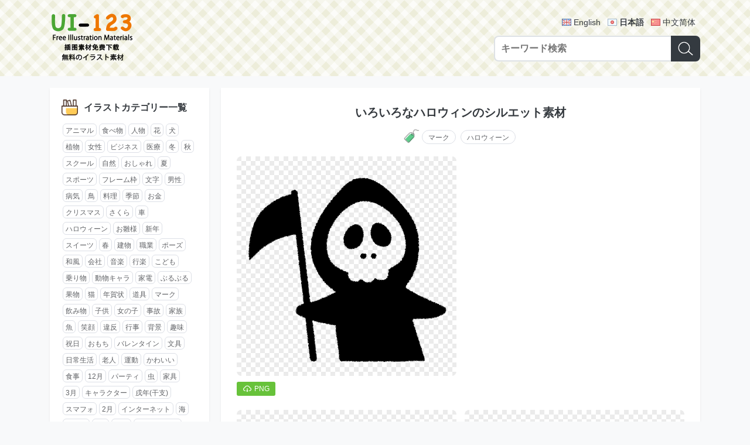

--- FILE ---
content_type: text/html; charset=UTF-8
request_url: https://ja.ui-123.com/post/2320d9b9.html
body_size: 6303
content:
<!DOCTYPE html>
<html lang="ja">
<head>
  <meta charset="utf-8">
  <meta http-equiv="X-UA-Compatible" content="IE=edge">
  <meta name="viewport" content="width=device-width, initial-scale=1">
  <meta name="google" content="notranslate">
  <title>「いろいろなハロウィンのシルエット素材」イラスト素材 - 超多くの無料かわいいイラスト素材</title>
  <meta name="description" content="超多くの無料で使える可愛いイラストを提供する素材集。個人利用・商用利用ともに完全無料。ファイルはpng/svg/eps/ai形式を提供しており、使いやすい">  <link rel="shortcut icon" href="//s0.ui-123.com/img/favicon.ico" />
  <link href="//s0.ui-123.com/dist/app.css" rel="stylesheet">  <link rel="shortcut icon" sizes="512x512" href="//s0.ui-123.com/img/logo-512.png" />
  <link rel="apple-touch-icon" href="//s0.ui-123.com/img/logo-512.png" />
   <link rel="alternate" hreflang="en-US" href="https://ui-123.com/post/2320d9b9.html" /> <link rel="alternate" hreflang="ja" href="https://ja.ui-123.com/post/2320d9b9.html" /> <link rel="alternate" hreflang="zh-CN" href="https://cn.ui-123.com/post/2320d9b9.html" />  <meta property="og:title" content="「いろいろなハロウィンのシルエット素材」イラスト素材 - 超多くの無料かわいいイラスト素材" />
  <meta property="og:url" content="/post/2320d9b9.html" />
  <meta property="og:description" content="超多くの無料で使える可愛いイラストを提供する素材集。個人利用・商用利用ともに完全無料。ファイルはpng/svg/eps/ai形式を提供しており、使いやすい" />  <meta property="og:locale" content="ja" />
  <meta property="og:locale:alternate" content="en-US" /><meta property="og:locale:alternate" content="ja" /><meta property="og:locale:alternate" content="zh-CN" />  <script data-ad-client="ca-pub-5347711669324875" async src="https://pagead2.googlesyndication.com/pagead/js/adsbygoogle.js"></script>
</head><body data-page="post-view" data-no="2320d9b9">
<header class="gm-head">
  <div class="wrap gm-container">
    <a class="logo" href="/"><img src="//s0.ui-123.com/img/logo.png" alt="UI-123 | 超多くの無料かわいいイラスト素材"></a>
    <div class="form">
      <div class="lang">
                  <a href="https://ui-123.com/post/2320d9b9.html" hreflang="en" class="en">English</a>
                  <a href="https://ja.ui-123.com/post/2320d9b9.html" hreflang="ja" class="ja on">日本語</a>
                  <a href="https://cn.ui-123.com/post/2320d9b9.html" hreflang="cn" class="cn">中文简体</a>
              </div>
      <form class="gm-search search" action="/api/search">
        <input class="input" type="text" name="keyword" placeholder="キーワード検索" maxlength="40" />
        <button class="btn" type="submit"><i class="icon"></i></button>
      </form>
    </div>
  </div>
</header><div class="gm-struct">
  <div class="left">
    <!-- 标签列表 -->
<div class="wrap">
  <div class="gm-tag-list">
    <div class="title">
      <i></i>
      <h3>イラストカテゴリー一覧</h3>
    </div>
    <div class="list">
              <a href="/tag/04c2da38.html">アニマル</a>
              <a href="/tag/545020e5.html">食べ物</a>
              <a href="/tag/45f1d885.html">人物</a>
              <a href="/tag/f3b43b2c.html">花</a>
              <a href="/tag/fca654a6.html">犬</a>
              <a href="/tag/d09a461c.html">植物</a>
              <a href="/tag/ca52091c.html">女性</a>
              <a href="/tag/c458df52.html">ビジネス</a>
              <a href="/tag/92e01d90.html">医療</a>
              <a href="/tag/b938c336.html">冬</a>
              <a href="/tag/f199d598.html">秋</a>
              <a href="/tag/bfbfbf60.html">スクール</a>
              <a href="/tag/664cd43f.html">自然</a>
              <a href="/tag/bb5f5903.html">おしゃれ</a>
              <a href="/tag/a8366929.html">夏</a>
              <a href="/tag/9973456b.html">スポーツ</a>
              <a href="/tag/031d9417.html">フレーム枠</a>
              <a href="/tag/043a7bb1.html">文字</a>
              <a href="/tag/adf14210.html">男性</a>
              <a href="/tag/094cffd9.html">病気</a>
              <a href="/tag/a8fe73ea.html">鳥</a>
              <a href="/tag/8e0e72c6.html">料理</a>
              <a href="/tag/247a24d4.html">季節</a>
              <a href="/tag/6fe48c7f.html">お金</a>
              <a href="/tag/6dcaf8a2.html">クリスマス</a>
              <a href="/tag/40cc5e2f.html">さくら</a>
              <a href="/tag/1893d8a9.html">車</a>
              <a href="/tag/6c06e635.html">ハロウィーン</a>
              <a href="/tag/717d4c1a.html">お雛様</a>
              <a href="/tag/32f6e42f.html">新年</a>
              <a href="/tag/10901cb8.html">スイーツ</a>
              <a href="/tag/85f95bd5.html">春</a>
              <a href="/tag/f2de4244.html">建物</a>
              <a href="/tag/663c8d2c.html">職業</a>
              <a href="/tag/27bc02db.html">ポーズ</a>
              <a href="/tag/93f173ef.html">和風</a>
              <a href="/tag/f4188dda.html">会社</a>
              <a href="/tag/6ec45532.html">音楽</a>
              <a href="/tag/9120f519.html">行楽</a>
              <a href="/tag/ea61f9c8.html">こども</a>
              <a href="/tag/218bb87b.html">乗り物</a>
              <a href="/tag/84743728.html">動物キャラ</a>
              <a href="/tag/9f04e7ba.html">家電</a>
              <a href="/tag/cae16ddd.html">ぶるぶる</a>
              <a href="/tag/69606c29.html">果物</a>
              <a href="/tag/b3f1bb3f.html">猫</a>
              <a href="/tag/4a138e5b.html">年賀状</a>
              <a href="/tag/347c0ec4.html">道具</a>
              <a href="/tag/a3ba4254.html">マーク</a>
              <a href="/tag/c8f995b8.html">飲み物</a>
              <a href="/tag/731d2d12.html">子供</a>
              <a href="/tag/052d0d99.html">女の子</a>
              <a href="/tag/429d6d3a.html">事故</a>
              <a href="/tag/efe56556.html">家族</a>
              <a href="/tag/b2b03c0d.html">魚</a>
              <a href="/tag/6f088227.html">笑顔</a>
              <a href="/tag/84479297.html">違反</a>
              <a href="/tag/bac45488.html">行事</a>
              <a href="/tag/1e67cf91.html">背景</a>
              <a href="/tag/97e30257.html">趣味</a>
              <a href="/tag/837a9840.html">祝日</a>
              <a href="/tag/a73dcef7.html">おもち</a>
              <a href="/tag/4f811a7d.html">バレンタイン</a>
              <a href="/tag/36ed8f98.html">文具</a>
              <a href="/tag/4ffb8b2b.html">日常生活</a>
              <a href="/tag/2e5a267d.html">老人</a>
              <a href="/tag/1b6f98a4.html">運動</a>
              <a href="/tag/05d10eb2.html">かわいい</a>
              <a href="/tag/2ae65d5c.html">食事</a>
              <a href="/tag/bb323036.html">12月</a>
              <a href="/tag/5e818e02.html">パーティ</a>
              <a href="/tag/2ad12272.html">虫</a>
              <a href="/tag/c66c8a0e.html">家具</a>
              <a href="/tag/c96b3a43.html">3月</a>
              <a href="/tag/1d77aa46.html">キャラクター</a>
              <a href="/tag/53fe0566.html">戌年(干支)</a>
              <a href="/tag/02344cc7.html">スマフォ</a>
              <a href="/tag/5d7f6944.html">2月</a>
              <a href="/tag/c9a79cc1.html">インターネット</a>
              <a href="/tag/b2bae4fa.html">海</a>
              <a href="/tag/a90867d7.html">働く人</a>
              <a href="/tag/8ae04534.html">8月</a>
              <a href="/tag/103bf011.html">梅雨</a>
              <a href="/tag/b450b6b4.html">コンピュータ</a>
              <a href="/tag/47a1fbc8.html">干支</a>
              <a href="/tag/a4391f9c.html">マシーン</a>
              <a href="/tag/1d109d86.html">7月</a>
              <a href="/tag/ce895770.html">美容</a>
              <a href="/tag/1957a94f.html">ねずみ</a>
              <a href="/tag/c832f71e.html">うさぎ</a>
              <a href="/tag/75b827ba.html">健康</a>
              <a href="/tag/101d77c3.html">1月</a>
              <a href="/tag/cf25050b.html">男の子</a>
              <a href="/tag/15dc9807.html">10月</a>
              <a href="/tag/2f0391da.html">高齢者</a>
              <a href="/tag/1ecca07b.html">掃除</a>
              <a href="/tag/3622cfeb.html">節分</a>
              <a href="/tag/a8397e0b.html">日本</a>
              <a href="/tag/c8380aa2.html">ショッピング</a>
              <a href="/tag/28995ce5.html">医療機器</a>
              <a href="/tag/d1c21099.html">紅葉</a>
              <a href="/tag/e536c1aa.html">線枠</a>
              <a href="/tag/ed48cf0c.html">介護</a>
              <a href="/tag/7579fcfb.html">生活</a>
              <a href="/tag/cc0bd7ce.html">4月</a>
              <a href="/tag/e5e72a06.html">ともだち</a>
              <a href="/tag/2c1cab13.html">飾り罫</a>
              <a href="/tag/65af2ad5.html">ハート</a>
              <a href="/tag/8bed7b26.html">表情</a>
              <a href="/tag/45b0ddb3.html">本</a>
              <a href="/tag/13f77563.html">災害</a>
              <a href="/tag/80a914f5.html">マナー</a>
              <a href="/tag/f29e82e4.html">運動会</a>
              <a href="/tag/5469afa4.html">お祝い</a>
              <a href="/tag/33f4c316.html">おやつ</a>
              <a href="/tag/ab34d08f.html">医院</a>
              <a href="/tag/43c35a85.html">楽器</a>
              <a href="/tag/4011d4ea.html">若者</a>
              <a href="/tag/41ea1363.html">受験</a>
              <a href="/tag/c9b600a5.html">ペット</a>
              <a href="/tag/af933be3.html">人体</a>
              <a href="/tag/52ebfef2.html">5月</a>
              <a href="/tag/2b1441e1.html">幼稚園</a>
              <a href="/tag/0891eb01.html">6月</a>
              <a href="/tag/310c2dc6.html">誕生日</a>
              <a href="/tag/b4249606.html">ひな祭り</a>
              <a href="/tag/728f953c.html">すし</a>
              <a href="/tag/f066280f.html">飾り</a>
              <a href="/tag/66041e8c.html">9月</a>
              <a href="/tag/ec37219f.html">かぼちゃ</a>
              <a href="/tag/b8b53cfb.html">軽食</a>
              <a href="/tag/06b20e22.html">子年</a>
              <a href="/tag/26c1313a.html">樹</a>
              <a href="/tag/38b4dce6.html">サッカー</a>
              <a href="/tag/fbe5d6e1.html">子供の日</a>
              <a href="/tag/907781c6.html">喜ぶ</a>
              <a href="/tag/24fc3bf9.html">宇宙</a>
              <a href="/tag/c5bf225b.html">風景</a>
              <a href="/tag/5d45abeb.html">さる</a>
              <a href="/tag/82d5779d.html">美術</a>
              <a href="/tag/9d0ef150.html">睡眠</a>
              <a href="/tag/5b17ce11.html">うし</a>
              <a href="/tag/05fa476b.html">恋愛</a>
              <a href="/tag/eae69528.html">卒業式</a>
              <a href="/tag/421af974.html">星</a>
              <a href="/tag/f1a1fadf.html">パン</a>
              <a href="/tag/3c4e467e.html">戦争</a>
              <a href="/tag/b0797852.html">科学</a>
              <a href="/tag/5c5fb197.html">南国</a>
              <a href="/tag/3c9cc231.html">11月</a>
              <a href="/tag/e8cc8a9d.html">似顔絵</a>
              <a href="/tag/ff009329.html">世界</a>
              <a href="/tag/d251c563.html">ウェディング</a>
              <a href="/tag/626f6485.html">電車</a>
              <a href="/tag/8466545b.html">十二支</a>
              <a href="/tag/f8b14d96.html">葉っぱ</a>
              <a href="/tag/5ee04fe1.html">あかちゃん</a>
              <a href="/tag/e10c2905.html">サーチ</a>
              <a href="/tag/c4783a67.html">食材</a>
              <a href="/tag/fce8d4e7.html">天気</a>
              <a href="/tag/c5129bd9.html">和食</a>
              <a href="/tag/bd479c1b.html">リボン</a>
              <a href="/tag/14a6c94a.html">夏休み</a>
              <a href="/tag/fe8d08d3.html">赤ちゃん</a>
              <a href="/tag/9bab20f2.html">おみやげ</a>
              <a href="/tag/539a5610.html">風呂</a>
              <a href="/tag/d186cdf6.html">パソコン</a>
              <a href="/tag/565fc916.html">母の日</a>
              <a href="/tag/653672f5.html">ファンタジー</a>
              <a href="/tag/75837795.html">マスク</a>
              <a href="/tag/5b97332c.html">食器</a>
              <a href="/tag/272b29be.html">点線</a>
              <a href="/tag/cebb2990.html">かっこいい富士山</a>
              <a href="/tag/4d69d086.html">調味料</a>
              <a href="/tag/fb71d662.html">サンタ</a>
              <a href="/tag/fea7775c.html">野球</a>
              <a href="/tag/b06eaa75.html">就活</a>
              <a href="/tag/335fd138.html">暑中見舞い</a>
              <a href="/tag/97095297.html">けが</a>
              <a href="/tag/f8f625c2.html">亥年</a>
              <a href="/tag/90066271.html">踊り</a>
              <a href="/tag/6d2e763e.html">鬼</a>
              <a href="/tag/bcf13613.html">ゴミ</a>
              <a href="/tag/097a80f0.html">サラリーマン</a>
              <a href="/tag/79f0fc18.html">ゲーム</a>
              <a href="/tag/a10a555b.html">くま</a>
              <a href="/tag/b01dc5d3.html">お花見</a>
              <a href="/tag/f06c9db6.html">環境問題</a>
              <a href="/tag/2609f6d5.html">枠</a>
              <a href="/tag/2b353d9b.html">地図</a>
              <a href="/tag/1a1249c0.html">うま</a>
              <a href="/tag/b7b2d456.html">物語</a>
              <a href="/tag/776f2adc.html">カレンダー</a>
              <a href="/tag/9a2fb69c.html">かえる</a>
              <a href="/tag/9ea01bc0.html">梅</a>
              <a href="/tag/2724ecf0.html">ひまわり</a>
              <a href="/tag/f082b57e.html">七夕</a>
              <a href="/tag/a0bde0c0.html">かぶりもの</a>
              <a href="/tag/127a58e3.html">ロンドン</a>
              <a href="/tag/a07b215d.html">花火</a>
          </div>
  </div>
</div>  </div>
  <div class="main">
        <div class="wrap">
      <div class="gm-post">
        <h1 class="title">いろいろなハロウィンのシルエット素材</h1>
                <div class="tag">
          <i class="icon"></i>
          <a href="/tag/a3ba4254.html">マーク</a><a href="/tag/6c06e635.html">ハロウィーン</a>        </div>
                <div class="list">
                    <div class="item">
            <div class="wrap">
              <a href="//i0.ui-123.com/data/01pn/1805/472bc4.png" class="img" download target="_blank"><img src="//i0.ui-123.com/data/01pn/1805/472bc4.png" alt="いろいろなハロウィンのシルエット素材"></a>
            </div>
            <div class="down">
              <a href="//i0.ui-123.com/data/01pn/1805/472bc4.png" download target="_blank"><i></i><span>PNG</span></a>                                                      </div>
          </div>
                    <div class="item">
            <script async src="https://pagead2.googlesyndication.com/pagead/js/adsbygoogle.js?client=ca-pub-5347711669324875" crossorigin="anonymous"></script>
            <ins class="adsbygoogle" style="display:block; text-align:center;" data-ad-layout="in-article" data-ad-format="fluid" data-ad-client="ca-pub-5347711669324875" data-ad-slot="9209106806"></ins>
            <script>(adsbygoogle = window.adsbygoogle || []).push({});</script>
          </div>
                              <div class="item">
            <div class="wrap">
              <a href="//i0.ui-123.com/data/01pn/1805/c96fa4.png" class="img" download target="_blank"><img src="//i0.ui-123.com/data/01pn/1805/c96fa4.png" alt="いろいろなハロウィンのシルエット素材"></a>
            </div>
            <div class="down">
              <a href="//i0.ui-123.com/data/01pn/1805/c96fa4.png" download target="_blank"><i></i><span>PNG</span></a>                                                      </div>
          </div>
                              <div class="item">
            <div class="wrap">
              <a href="//i0.ui-123.com/data/01pn/1805/01bd43.png" class="img" download target="_blank"><img src="//i0.ui-123.com/data/01pn/1805/01bd43.png" alt="いろいろなハロウィンのシルエット素材"></a>
            </div>
            <div class="down">
              <a href="//i0.ui-123.com/data/01pn/1805/01bd43.png" download target="_blank"><i></i><span>PNG</span></a>                                                      </div>
          </div>
                              <div class="item">
            <div class="wrap">
              <a href="//i0.ui-123.com/data/01pn/1805/c777c8.png" class="img" download target="_blank"><img src="//i0.ui-123.com/data/01pn/1805/c777c8.png" alt="いろいろなハロウィンのシルエット素材"></a>
            </div>
            <div class="down">
              <a href="//i0.ui-123.com/data/01pn/1805/c777c8.png" download target="_blank"><i></i><span>PNG</span></a>                                                      </div>
          </div>
                    <div class="item">
            <script async src="https://pagead2.googlesyndication.com/pagead/js/adsbygoogle.js?client=ca-pub-5347711669324875" crossorigin="anonymous"></script>
            <ins class="adsbygoogle" style="display:block; text-align:center;" data-ad-layout="in-article" data-ad-format="fluid" data-ad-client="ca-pub-5347711669324875" data-ad-slot="9209106806"></ins>
            <script>(adsbygoogle = window.adsbygoogle || []).push({});</script>
          </div>
                              <div class="item">
            <div class="wrap">
              <a href="//i0.ui-123.com/data/01pn/1805/3d2643.png" class="img" download target="_blank"><img src="//i0.ui-123.com/data/01pn/1805/3d2643.png" alt="いろいろなハロウィンのシルエット素材"></a>
            </div>
            <div class="down">
              <a href="//i0.ui-123.com/data/01pn/1805/3d2643.png" download target="_blank"><i></i><span>PNG</span></a>                                                      </div>
          </div>
                              <div class="item">
            <div class="wrap">
              <a href="//i0.ui-123.com/data/01pn/1805/d2fad9.png" class="img" download target="_blank"><img src="//i0.ui-123.com/data/01pn/1805/d2fad9.png" alt="いろいろなハロウィンのシルエット素材"></a>
            </div>
            <div class="down">
              <a href="//i0.ui-123.com/data/01pn/1805/d2fad9.png" download target="_blank"><i></i><span>PNG</span></a>                                                      </div>
          </div>
                              <div class="item">
            <div class="wrap">
              <a href="//i0.ui-123.com/data/01pn/1805/a01409.png" class="img" download target="_blank"><img src="//i0.ui-123.com/data/01pn/1805/a01409.png" alt="いろいろなハロウィンのシルエット素材"></a>
            </div>
            <div class="down">
              <a href="//i0.ui-123.com/data/01pn/1805/a01409.png" download target="_blank"><i></i><span>PNG</span></a>                                                      </div>
          </div>
                    <div class="item">
            <script async src="https://pagead2.googlesyndication.com/pagead/js/adsbygoogle.js?client=ca-pub-5347711669324875" crossorigin="anonymous"></script>
            <ins class="adsbygoogle" style="display:block; text-align:center;" data-ad-layout="in-article" data-ad-format="fluid" data-ad-client="ca-pub-5347711669324875" data-ad-slot="9209106806"></ins>
            <script>(adsbygoogle = window.adsbygoogle || []).push({});</script>
          </div>
                              <div class="item">
            <div class="wrap">
              <a href="//i0.ui-123.com/data/01pn/1805/5243f4.png" class="img" download target="_blank"><img src="//i0.ui-123.com/data/01pn/1805/5243f4.png" alt="いろいろなハロウィンのシルエット素材"></a>
            </div>
            <div class="down">
              <a href="//i0.ui-123.com/data/01pn/1805/5243f4.png" download target="_blank"><i></i><span>PNG</span></a>                                                      </div>
          </div>
                              <div class="item">
            <div class="wrap">
              <a href="//i0.ui-123.com/data/01pn/1805/c35a45.png" class="img" download target="_blank"><img src="//i0.ui-123.com/data/01pn/1805/c35a45.png" alt="いろいろなハロウィンのシルエット素材"></a>
            </div>
            <div class="down">
              <a href="//i0.ui-123.com/data/01pn/1805/c35a45.png" download target="_blank"><i></i><span>PNG</span></a>                                                      </div>
          </div>
                              <div class="item">
            <div class="wrap">
              <a href="//i0.ui-123.com/data/01pn/1805/4db23e.png" class="img" download target="_blank"><img src="//i0.ui-123.com/data/01pn/1805/4db23e.png" alt="いろいろなハロウィンのシルエット素材"></a>
            </div>
            <div class="down">
              <a href="//i0.ui-123.com/data/01pn/1805/4db23e.png" download target="_blank"><i></i><span>PNG</span></a>                                                      </div>
          </div>
                    <div class="item">
            <script async src="https://pagead2.googlesyndication.com/pagead/js/adsbygoogle.js?client=ca-pub-5347711669324875" crossorigin="anonymous"></script>
            <ins class="adsbygoogle" style="display:block; text-align:center;" data-ad-layout="in-article" data-ad-format="fluid" data-ad-client="ca-pub-5347711669324875" data-ad-slot="9209106806"></ins>
            <script>(adsbygoogle = window.adsbygoogle || []).push({});</script>
          </div>
                              <div class="item">
            <div class="wrap">
              <a href="//i0.ui-123.com/data/01pn/1805/fa86de.png" class="img" download target="_blank"><img src="//i0.ui-123.com/data/01pn/1805/fa86de.png" alt="いろいろなハロウィンのシルエット素材"></a>
            </div>
            <div class="down">
              <a href="//i0.ui-123.com/data/01pn/1805/fa86de.png" download target="_blank"><i></i><span>PNG</span></a>                                                      </div>
          </div>
                              <div class="item">
            <div class="wrap">
              <a href="//i0.ui-123.com/data/01pn/1805/c1ce1a.png" class="img" download target="_blank"><img src="//i0.ui-123.com/data/01pn/1805/c1ce1a.png" alt="いろいろなハロウィンのシルエット素材"></a>
            </div>
            <div class="down">
              <a href="//i0.ui-123.com/data/01pn/1805/c1ce1a.png" download target="_blank"><i></i><span>PNG</span></a>                                                      </div>
          </div>
                              <div class="item">
            <div class="wrap">
              <a href="//i0.ui-123.com/data/01pn/1805/3073aa.png" class="img" download target="_blank"><img src="//i0.ui-123.com/data/01pn/1805/3073aa.png" alt="いろいろなハロウィンのシルエット素材"></a>
            </div>
            <div class="down">
              <a href="//i0.ui-123.com/data/01pn/1805/3073aa.png" download target="_blank"><i></i><span>PNG</span></a>                                                      </div>
          </div>
                    <div class="item">
            <script async src="https://pagead2.googlesyndication.com/pagead/js/adsbygoogle.js?client=ca-pub-5347711669324875" crossorigin="anonymous"></script>
            <ins class="adsbygoogle" style="display:block; text-align:center;" data-ad-layout="in-article" data-ad-format="fluid" data-ad-client="ca-pub-5347711669324875" data-ad-slot="9209106806"></ins>
            <script>(adsbygoogle = window.adsbygoogle || []).push({});</script>
          </div>
                              <div class="item">
            <div class="wrap">
              <a href="//i0.ui-123.com/data/01pn/1805/08f29b.png" class="img" download target="_blank"><img src="//i0.ui-123.com/data/01pn/1805/08f29b.png" alt="いろいろなハロウィンのシルエット素材"></a>
            </div>
            <div class="down">
              <a href="//i0.ui-123.com/data/01pn/1805/08f29b.png" download target="_blank"><i></i><span>PNG</span></a>                                                      </div>
          </div>
                              <div class="item">
            <div class="wrap">
              <a href="//i0.ui-123.com/data/01pn/1805/29be34.png" class="img" download target="_blank"><img src="//i0.ui-123.com/data/01pn/1805/29be34.png" alt="いろいろなハロウィンのシルエット素材"></a>
            </div>
            <div class="down">
              <a href="//i0.ui-123.com/data/01pn/1805/29be34.png" download target="_blank"><i></i><span>PNG</span></a>                                                      </div>
          </div>
                              <div class="item">
            <div class="wrap">
              <a href="//i0.ui-123.com/data/01pn/1805/77c415.png" class="img" download target="_blank"><img src="//i0.ui-123.com/data/01pn/1805/77c415.png" alt="いろいろなハロウィンのシルエット素材"></a>
            </div>
            <div class="down">
              <a href="//i0.ui-123.com/data/01pn/1805/77c415.png" download target="_blank"><i></i><span>PNG</span></a>                                                      </div>
          </div>
                    <div class="item">
            <script async src="https://pagead2.googlesyndication.com/pagead/js/adsbygoogle.js?client=ca-pub-5347711669324875" crossorigin="anonymous"></script>
            <ins class="adsbygoogle" style="display:block; text-align:center;" data-ad-layout="in-article" data-ad-format="fluid" data-ad-client="ca-pub-5347711669324875" data-ad-slot="9209106806"></ins>
            <script>(adsbygoogle = window.adsbygoogle || []).push({});</script>
          </div>
                            </div>
      </div>
    </div>
        <div class="wrap">
      <div class="gm-list1">
        <div class="title">
          <i class="icon-relate"></i>
          <h1>関連イラスト</h1>
        </div>
        <ul class="list">
                    <li class="item">
            <a class="link" href="/post/86d04847.html">
              <div class="img"><img src="//i0.ui-123.com/t1/07pn/2106/65f625.png" alt="棒人間マーク"></div>
            </a>
            <div class="name">棒人間マーク</div>
          </li>
                    <li class="item">
            <a class="link" href="/post/041a1e25.html">
              <div class="img"><img src="//i0.ui-123.com/t1/07pn/1902/54a039.png" alt="空飛ぶ魔女とかぼちゃシルエット"></div>
            </a>
            <div class="name">空飛ぶ魔女とかぼちゃシルエット</div>
          </li>
                    <li class="item">
            <a class="link" href="/post/6d0c6453.html">
              <div class="img"><img src="//i0.ui-123.com/t1/08pn/1612/6b07b7.png" alt="怖いかっこいい(お化け樹木)ハロウィン(ロゴ文字入り)"></div>
            </a>
            <div class="name">怖いかっこいい(お化け樹木)ハロウィン(ロゴ文字入り)</div>
          </li>
                    <li class="item">
            <a class="link" href="/post/c75c6eeb.html">
              <div class="img"><img src="//i0.ui-123.com/t1/08pn/2004/57511b.png" alt="ハロウィン(コウモリ集団)イラスト怖い"></div>
            </a>
            <div class="name">ハロウィン(コウモリ集団)イラスト怖い</div>
          </li>
                    <li class="item">
            <a class="link" href="/post/7a155c35.html">
              <div class="img"><img src="//i0.ui-123.com/t1/08pn/1711/3716a9.png" alt="ハロウィン塗り絵(ジャックオーランタンと蜘蛛の巣)イラスト(大人-高齢者向け"></div>
            </a>
            <div class="name">ハロウィン塗り絵(ジャックオーランタンと蜘蛛の巣)イラスト(大人-高齢者向け</div>
          </li>
                    <li class="item">
            <a class="link" href="/post/04e8f621.html">
              <div class="img"><img src="//i0.ui-123.com/t1/07pn/2105/1f7022.png" alt="ダンスする骸骨"></div>
            </a>
            <div class="name">ダンスする骸骨</div>
          </li>
                    <li class="item">
            <a class="link" href="/post/295d2bcf.html">
              <div class="img"><img src="//i0.ui-123.com/t1/01pn/2011/57ec63.png" alt="いろいろな効果線が描かれた背景素材(色付き)"></div>
            </a>
            <div class="name">いろいろな効果線が描かれた背景素材(色付き)</div>
          </li>
                    <li class="item">
            <a class="link" href="/post/cc1802ba.html">
              <div class="img"><img src="//i0.ui-123.com/t1/01pn/1909/9a3cb6.png" alt="PDCAサイクル(アイコン付き)"></div>
            </a>
            <div class="name">PDCAサイクル(アイコン付き)</div>
          </li>
                    <li class="item">
            <a class="link" href="/post/b2b1f460.html">
              <div class="img"><img src="//i0.ui-123.com/t1/01pn/1910/253075.png" alt="いろいろなゴミのマーク"></div>
            </a>
            <div class="name">いろいろなゴミのマーク</div>
          </li>
                    <li class="item">
            <a class="link" href="/post/60d2e2de.html">
              <div class="img"><img src="//i0.ui-123.com/t1/01pn/1805/962dfe.png" alt="曜日マーク(月火水木金土日)"></div>
            </a>
            <div class="name">曜日マーク(月火水木金土日)</div>
          </li>
                    <li class="item">
            <a class="link" href="/post/8beb0eec.html">
              <div class="img"><img src="//i0.ui-123.com/t1/13pn/2104/434218.png" alt="枯れ木"></div>
            </a>
            <div class="name">枯れ木</div>
          </li>
                    <li class="item">
            <a class="link" href="/post/54fb6234.html">
              <div class="img"><img src="//i0.ui-123.com/t1/19pn/1802/743a11.png" alt="はてな-クエスチョンマーク(白抜き)"></div>
            </a>
            <div class="name">はてな-クエスチョンマーク(白抜き)</div>
          </li>
                  </ul>
        <script async src="https://pagead2.googlesyndication.com/pagead/js/adsbygoogle.js?client=ca-pub-5347711669324875" crossorigin="anonymous"></script>
        <ins class="adsbygoogle" style="display:block; text-align:center;" data-ad-layout="in-article" data-ad-format="fluid" data-ad-client="ca-pub-5347711669324875" data-ad-slot="9021709740"></ins>
        <script>(adsbygoogle = window.adsbygoogle || []).push({});</script>
      </div>
    </div>
        <div class="wrap">
      <div class="gm-list1">
        <div class="title">
          <i class="icon-hot"></i>
          <h1>人気のイラスト</h1>
        </div>
        <ul class="list">
                    <li class="item">
            <a class="link" href="/post/34050e5e.html">
            <div class="img"><img src="//i0.ui-123.com/t1/13pn/1912/1b156d.png" alt="バラの花素材"></div>
            </a>
            <div class="name">バラの花素材</div>
          </li>
                    <li class="item">
            <a class="link" href="/post/f960f514.html">
            <div class="img"><img src="//i0.ui-123.com/t1/08pn/1903/5954ed.png" alt="縦の和風(桜)背景フリーイラスト画像"></div>
            </a>
            <div class="name">縦の和風(桜)背景フリーイラスト画像</div>
          </li>
                    <li class="item">
            <a class="link" href="/post/c0290cd5.html">
            <div class="img"><img src="//i0.ui-123.com/t1/04pn/1804/259474.png" alt="チアリーダーのシルエット"></div>
            </a>
            <div class="name">チアリーダーのシルエット</div>
          </li>
                    <li class="item">
            <a class="link" href="/post/dc242034.html">
            <div class="img"><img src="//i0.ui-123.com/t1/10pn/1907/52459d.png" alt="ハロウィン-垂れたような背景の白黒フレーム飾り枠"></div>
            </a>
            <div class="name">ハロウィン-垂れたような背景の白黒フレーム飾り枠</div>
          </li>
                    <li class="item">
            <a class="link" href="/post/1d33a486.html">
            <div class="img"><img src="//i0.ui-123.com/t1/19pn/2005/988eb2.png" alt="スポーツのフレーム-飾り枠"></div>
            </a>
            <div class="name">スポーツのフレーム-飾り枠</div>
          </li>
                    <li class="item">
            <a class="link" href="/post/bbd98654.html">
            <div class="img"><img src="//i0.ui-123.com/t1/01pn/1706/54bc51.png" alt="体育座りをする人の後ろ姿のい(棒人間)"></div>
            </a>
            <div class="name">体育座りをする人の後ろ姿のい(棒人間)</div>
          </li>
                    <li class="item">
            <a class="link" href="/post/9f6dcba1.html">
            <div class="img"><img src="//i0.ui-123.com/t1/10pn/2009/f41166.png" alt="秋-赤とんぼと落ち葉の囲みフレーム飾り枠"></div>
            </a>
            <div class="name">秋-赤とんぼと落ち葉の囲みフレーム飾り枠</div>
          </li>
                    <li class="item">
            <a class="link" href="/post/86b79179.html">
            <div class="img"><img src="//i0.ui-123.com/t1/10pn/2011/445408.png" alt="白黒のシンプルな四隅フレーム飾り枠"></div>
            </a>
            <div class="name">白黒のシンプルな四隅フレーム飾り枠</div>
          </li>
                    <li class="item">
            <a class="link" href="/post/7888ded7.html">
            <div class="img"><img src="//i0.ui-123.com/t1/07pn/2103/06b735.png" alt="ラジオ体操をする小学生"></div>
            </a>
            <div class="name">ラジオ体操をする小学生</div>
          </li>
                    <li class="item">
            <a class="link" href="/post/f262e8c3.html">
            <div class="img"><img src="//i0.ui-123.com/t1/04pn/1707/f48857.png" alt="循環矢印"></div>
            </a>
            <div class="name">循環矢印</div>
          </li>
                    <li class="item">
            <a class="link" href="/post/c68223ac.html">
            <div class="img"><img src="//i0.ui-123.com/t1/10pn/1701/6c2d17.png" alt="かわいい海の生き物の手書き風四角フレーム飾り枠"></div>
            </a>
            <div class="name">かわいい海の生き物の手書き風四角フレーム飾り枠</div>
          </li>
                    <li class="item">
            <a class="link" href="/post/c5cbad05.html">
            <div class="img"><img src="//i0.ui-123.com/t1/01pn/1704/65ff4f.png" alt="咳-くしゃみ"></div>
            </a>
            <div class="name">咳-くしゃみ</div>
          </li>
                  </ul>
        <script async src="https://pagead2.googlesyndication.com/pagead/js/adsbygoogle.js?client=ca-pub-5347711669324875" crossorigin="anonymous"></script>
        <ins class="adsbygoogle" style="display:block; text-align:center;" data-ad-layout="in-article" data-ad-format="fluid" data-ad-client="ca-pub-5347711669324875" data-ad-slot="9021709740"></ins>
        <script>(adsbygoogle = window.adsbygoogle || []).push({});</script>
      </div>
    </div>
  </div>
</div>
<footer class="gm-foot">
  <div class="wrap">
    <form action="/api/search" class="gm-search mini search">
      <input class="input" type="text" name="keyword" placeholder="キーワード検索" maxlength="40" />
      <button class="btn" type="submit"><i class="icon"></i></button>
    </form>
    <div class="copyright">Copyright © 2017-2026 UI-123.COM<br>Run in 20260117-055011-15</div>
  </div>
</footer>
<script src="//s0.ui-123.com/dist/app.js"></script><script defer src="https://static.cloudflareinsights.com/beacon.min.js/vcd15cbe7772f49c399c6a5babf22c1241717689176015" integrity="sha512-ZpsOmlRQV6y907TI0dKBHq9Md29nnaEIPlkf84rnaERnq6zvWvPUqr2ft8M1aS28oN72PdrCzSjY4U6VaAw1EQ==" data-cf-beacon='{"version":"2024.11.0","token":"fd89b947ae994c81a0ab1a063a5993e2","r":1,"server_timing":{"name":{"cfCacheStatus":true,"cfEdge":true,"cfExtPri":true,"cfL4":true,"cfOrigin":true,"cfSpeedBrain":true},"location_startswith":null}}' crossorigin="anonymous"></script>
</body>
</html>

--- FILE ---
content_type: text/html; charset=utf-8
request_url: https://www.google.com/recaptcha/api2/aframe
body_size: 266
content:
<!DOCTYPE HTML><html><head><meta http-equiv="content-type" content="text/html; charset=UTF-8"></head><body><script nonce="C2dFxHtkcabVRzflboSjiA">/** Anti-fraud and anti-abuse applications only. See google.com/recaptcha */ try{var clients={'sodar':'https://pagead2.googlesyndication.com/pagead/sodar?'};window.addEventListener("message",function(a){try{if(a.source===window.parent){var b=JSON.parse(a.data);var c=clients[b['id']];if(c){var d=document.createElement('img');d.src=c+b['params']+'&rc='+(localStorage.getItem("rc::a")?sessionStorage.getItem("rc::b"):"");window.document.body.appendChild(d);sessionStorage.setItem("rc::e",parseInt(sessionStorage.getItem("rc::e")||0)+1);localStorage.setItem("rc::h",'1768600214873');}}}catch(b){}});window.parent.postMessage("_grecaptcha_ready", "*");}catch(b){}</script></body></html>